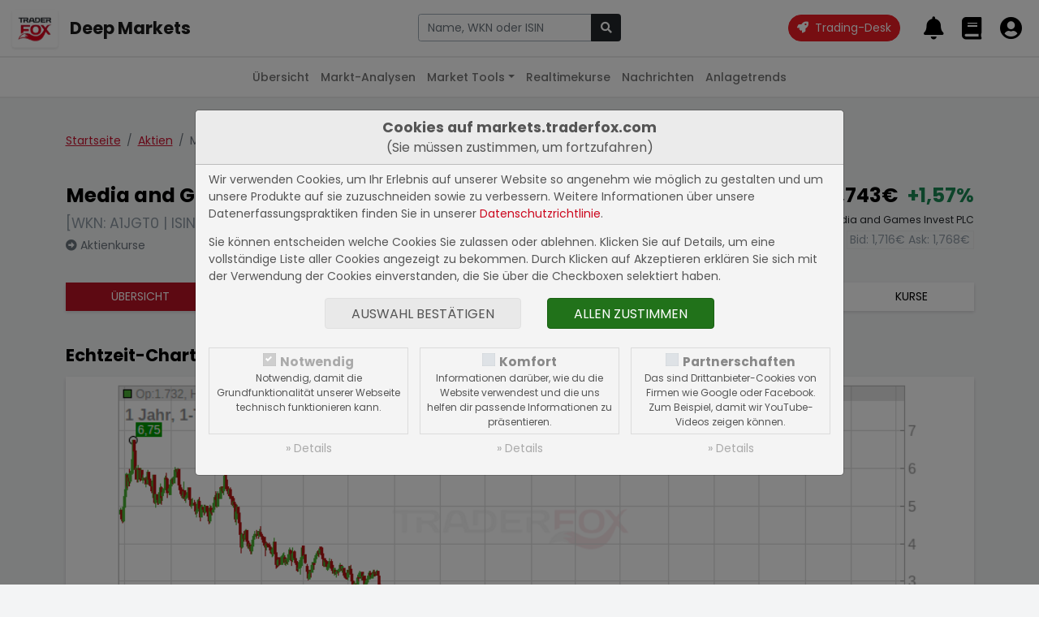

--- FILE ---
content_type: text/html; charset=UTF-8
request_url: https://markets.traderfox.com/aktien/15117781-media-and-games-invest-plc
body_size: 12536
content:
<!DOCTYPE HTML><!DOCTYPE html>
<html>

<head>
<link rel="canonical" href="https://markets.traderfox.comaktien/15117781-media-and-games-invest-plc/" />
<meta name="description" content="Media and Games Invest PLC Aktie - aktueller Kurs, Echtzeit-Charts, Fundamentaldaten, Anlagetrends | MT0000580101 | A1JGT0">
<meta name="keywords" content="Aktien, Aktienkurse, Realtimekurse, Charts, Fundamentaldaten">


	<title> Media and Games Invest PLC Aktie</title>
	<meta charset="utf-8">
	<meta name="viewport" content="width=device-width, initial-scale=1">

	<script src="https://cdn.traderfox.com/code/js/jquery-3.6.0/jquery.min.js"></script>

	<link rel="stylesheet" href="https://cdn.traderfox.com/code/css/bootstrap-5.0.2/bootstrap.min.css">
	<script src="https://cdn.traderfox.com/code/js/bootstrap-5.0.2/bootstrap.bundle.min.js"></script>

	<link rel="stylesheet" type="text/css" href="https://cdn.traderfox.com/code/fonts/fontawesome-5.15.4/css/regular.min.css">
	<link rel="stylesheet" type="text/css" href="https://cdn.traderfox.com/code/fonts/fontawesome-5.15.4/css/light.min.css">
	<link rel="stylesheet" type="text/css" href="https://cdn.traderfox.com/code/fonts/fontawesome-5.15.4/css/solid.min.css">
	<link rel="stylesheet" type="text/css" href="https://cdn.traderfox.com/code/fonts/fontawesome-5.15.4/css/brands.min.css">
	<link rel="stylesheet" type="text/css" href="https://cdn.traderfox.com/code/fonts/fontawesome-5.15.4/css/fontawesome.min.css">

	<link rel="stylesheet" type="text/css" href="https://traderfox.de/css/tfcookie.css">
	<script type="text/javascript" src="https://traderfox.de/lib/tfcookie.js"></script>

	<script type="text/javascript" src="https://cdn.traderfox.com/code/js/autocomplete-10.2.7/autoComplete.js"></script>

	<link rel="preconnect" href="https://fonts.gstatic.com">
	<link href="https://fonts.googleapis.com/css2?family=DM+Sans:ital,wght@0,400;0,500;0,700;1,400&display=swap" rel="stylesheet">
	<link href="https://fonts.googleapis.com/css2?family=Poppins:ital,wght@0,100;0,200;0,300;0,400;0,500;0,600;0,700;0,800;0,900;1,100;1,200;1,300;1,400;1,500;1,600;1,700;1,800;1,900&display=swap" rel="stylesheet">

	<link href="https://cdn.traderfox.com/code/css/traderfox-bs5-theme.css?v=1769467196" type="text/css" rel="stylesheet">
	<link href="/css/main.css?v=1769467196" type="text/css" rel="stylesheet">

	<script src="https://quotes.traderfox.com/socket.io/socket.io.js" type="text/javascript"></script>
	<script type="text/javascript" src="/js/main.js?v=1.0.0.4"></script>
</head>

<body>

	

<!-- header.html -->
<nav class="navbar fixed-top navbar-expand navbar-light bg-default" id="navbar-top">
	<div class="container-fluid px-3">

		<div class="d-flex align-items-center">
			<div class="dropdown">

				<a class="btn" id="dropdownMenuButton" data-bs-toggle="dropdown">
					<img src="https://traderfox.com/images/logo-300x300.png" class="d-inline-block img-fluid" alt="Traderfox Logo">
				</a>
				<ul class="dropdown-menu mt-2 shadow-lg border-0" style="width: max-content;">						<li class="nav-item">
							<a class="nav-link" href="https://traderfox.com"  target="_blank">
								<img src="https://screener.traderfox.com/images/tdf/tools/home-32x32.png" class="me-2" style="width:24px;">
								TraderFox Home							</a>
						</li>						<li class="nav-item">
							<a class="nav-link" href="https://desk.traderfox.com"  target="_blank">
								<img src="https://screener.traderfox.com/images/tdf/tools/tradingdesk2-32x32.png" class="me-2" style="width:24px;">
								Trading-Desk 2.0							</a>
						</li>						<li class="nav-item">
							<a class="nav-link" href="https://live.traderfox.com"  target="_blank">
								<img src="https://screener.traderfox.com/images/tdf/tools/live-32x32.png" class="me-2" style="width:24px;">
								Live-Trading-Sektionen							</a>
						</li>						<li class="nav-item">
							<a class="nav-link" href="https://aktie.traderfox.com"  target="_blank">
								<img src="https://screener.traderfox.com/images/tdf/tools/aktie-32x32.png" class="me-2" style="width:24px;">
								Aktien-Terminal							</a>
						</li>						<li class="nav-item">
							<a class="nav-link" href="https://markets.traderfox.com" >
								<img src="https://screener.traderfox.com/images/tdf/tools/markets-32x32.png" class="me-2" style="width:24px;">
								Deep Markets							</a>
						</li>						<li class="nav-item">
							<a class="nav-link" href="https://screener.traderfox.com"  target="_blank">
								<img src="https://screener.traderfox.com/images/tdf/tools/screener-32x32.png" class="me-2" style="width:24px;">
								Aktien-Screener							</a>
						</li>						<li class="nav-item">
							<a class="nav-link" href="https://charting.traderfox.com"  target="_blank">
								<img src="https://screener.traderfox.com/images/tdf/tools/charting-32x32.png" class="me-2" style="width:24px;">
								Charting							</a>
						</li>						<li class="nav-item">
							<a class="nav-link" href="https://rankings.traderfox.com"  target="_blank">
								<img src="https://screener.traderfox.com/images/tdf/tools/rankings-32x32.png" class="me-2" style="width:24px;">
								aktien RANKINGS							</a>
						</li>						<li class="nav-item">
							<a class="nav-link" href="https://signaltrader.traderfox.com"  target="_blank">
								<img src="https://screener.traderfox.com/images/tdf/tools/signaltrader-32x32.png" class="me-2" style="width:24px;">
								SignalTrader Pro							</a>
						</li>						<li class="nav-item">
							<a class="nav-link" href="https://lists.traderfox.com"  target="_blank">
								<img src="https://screener.traderfox.com/images/tdf/tools/lists-32x32.png" class="me-2" style="width:24px;">
								Listen-Viewer							</a>
						</li>						<li class="nav-item">
							<a class="nav-link" href="https://portfoliobuilder.traderfox.com"  target="_blank">
								<img src="https://screener.traderfox.com/images/tdf/tools/portfoliobuilder-32x32.png" class="me-2" style="width:24px;">
								Portfolio-Builder							</a>
						</li>						<li class="nav-item">
							<a class="nav-link" href="https://portfolio.traderfox.com"  target="_blank">
								<img src="https://screener.traderfox.com/images/tdf/tools/portfolio-32x32.png" class="me-2" style="width:24px;">
								aktien Portfolio							</a>
						</li>						<li class="nav-item">
							<a class="nav-link" href="https://alerts.traderfox.com"  target="_blank">
								<img src="https://screener.traderfox.com/images/tdf/tools/alerts-32x32.png" class="me-2" style="width:24px;">
								Alerts							</a>
						</li>						<li class="nav-item">
							<a class="nav-link" href="https://traderfox.academy/"  target="_blank">
								<img src="https://screener.traderfox.com/images/tdf/tools/academy-32x32.png" class="me-2" style="width:24px;">
								Academy							</a>
						</li>						<li class="nav-item">
							<a class="nav-link" href="https://katapult.traderfox.com"  target="_blank">
								<img src="https://screener.traderfox.com/images/tdf/tools/katapult-32x32.png" class="me-2" style="width:24px;">
								Katapult							</a>
						</li>						<li class="nav-item">
							<a class="nav-link" href="https://systemfolio.traderfox.com"  target="_blank">
								<img src="https://screener.traderfox.com/images/tdf/tools/systemfolio-32x32.png" class="me-2" style="width:24px;">
								SystemFolio							</a>
						</li>						<li class="nav-item">
							<a class="nav-link" href="https://messenger.traderfox.com"  target="_blank">
								<img src="https://screener.traderfox.com/images/tdf/tools/messenger-32x32.png" class="me-2" style="width:24px;">
								Messenger							</a>
						</li>						<li class="nav-item">
							<a class="nav-link" href="https://channels.traderfox.com"  target="_blank">
								<img src="https://screener.traderfox.com/images/tdf/tools/channels-32x32.png" class="me-2" style="width:24px;">
								Channels							</a>
						</li>						<li class="nav-item">
							<a class="nav-link" href="https://paper.traderfox.com"  target="_blank">
								<img src="https://screener.traderfox.com/images/tdf/tools/paper-32x32.png" class="me-2" style="width:24px;">
								Paper							</a>
						</li>						<li class="nav-item">
							<a class="nav-link" href="https://charts.traderfox.com"  target="_blank">
								<img src="https://screener.traderfox.com/images/tdf/tools/charts-32x32.png" class="me-2" style="width:24px;">
								Klassik-CHARTTOOL							</a>
						</li>						<li class="nav-item">
							<a class="nav-link" href="https://viz.traderfox.com"  target="_blank">
								<img src="https://screener.traderfox.com/images/tdf/tools/viz-32x32.png" class="me-2" style="width:24px;">
								Visualizations							</a>
						</li>						<li class="nav-item">
							<a class="nav-link" href="https://seminare.traderfox.com"  target="_blank">
								<img src="https://screener.traderfox.com/images/tdf/tools/seminare-32x32.png" class="me-2" style="width:24px;">
								Seminare							</a>
						</li>						<li class="nav-item">
							<a class="nav-link" href="https://events.traderfox.com"  target="_blank">
								<img src="https://screener.traderfox.com/images/tdf/tools/events-32x32.png" class="me-2" style="width:24px;">
								Events bei TraderFox							</a>
						</li>						<li class="nav-item">
							<a class="nav-link" href="https://gratis.traderfox.com"  target="_blank">
								<img src="https://screener.traderfox.com/images/tdf/tools/gratis-32x32.png" class="me-2" style="width:24px;">
								Gratis Börsendienste							</a>
						</li>						<li class="nav-item">
							<a class="nav-link" href="https://traderfox.de/kontakt.html"  target="_blank">
								<img src="https://screener.traderfox.com/images/tdf/tools/kontakt-32x32.png" class="me-2" style="width:24px;">
								Kontakt							</a>
						</li>						<li class="nav-item">
							<a class="nav-link" href="https://traderfox.com/barrierefreiheit/"  target="_blank">
								<img src="https://screener.traderfox.com/images/tdf/tools/accessibility-32x32.png" class="me-2" style="width:24px;">
								Barrierefreiheit							</a>
						</li>						<li class="nav-item">
							<a class="nav-link" href="https://traderfox.com/barrierefreiheit/traderfox-cloud/"  target="_blank">
								<img src="https://screener.traderfox.com/images/tdf/tools/accessibility-32x32.png" class="me-2" style="width:24px;">
								Barrierefreiheit (Tools)							</a>
						</li>				</ul>
			</div>
		</div>

		<a class="navbar-brand fs-4 fw-bold d-none d-sm-inline-block" href="/">Deep Markets</a>

		<div class="d-none d-xl-block py-4 py-xl-0 flex-grow-0" id="nav-1">
				<!-- nav-1.html -->
		</div>

		<!-- // Search form  -->
		<div class="flex-fill ps-2 pe-4 text-center" id="navbar-top-search">
				<div class="d-none d-md-block">
						<div class="input-group">
								<input type="text" id="navbar-top-search-input" name="term" class="form-control" placeholder="Aktie, Kürzel, Symbol">
								<button id="navbar-top-search-submit" class="btn btn-dark" type="button" name="submit_stock">
										<i class="fa fa-search"></i>
								</button>
						</div>
						<div class="position-relative">
								<div class="position-absolute search-results text-start"><div id="navbar-top-search-results"></div></div>
						</div>
				</div>
		</div>
		<!-- // Search form  -->


		<ul class="nav ms-auto nav-flex-icons" id="navbar-top-user-nav">

			<li class="nav-item align-self-center">
				<a id="trading-desk" href="https://desk.traderfox.com/" class="btn btn-primary rounded-pill" target="_blank">
					<i class="fas fa-rocket"></i>
					<span class="ms-1">Trading-Desk</span>
				</a>
			</li>

			<li class="nav-item d-md-none">
				<a class="nav-link p-0 m-0" role="button" data-bs-toggle="offcanvas" href="#offcanvasSearch">
					<i class="fas fa-2x fa-search"></i>
				</a>
			</li>

							<li class="nav-item p-0">
					<a class="nav-link p-0 m-0" href="/login/">
						<i class="fas fa-2x fa-bell"></i>
						<div class="d-none d-xxl-inline-block align-middle">
							<div class="small">Meine Alarme</div>
							<div class="fw-medium">Alarme</div>
						</div>
					</a>
				</li>
				<li class="nav-item p-0">
					<a class="nav-link p-0 m-0" href="/login/">
						<i class="fas fa-2x fa-book"></i>
						<div class="d-none d-xxl-inline-block align-middle">
							<div class="small">Portfolios &</div>
							<div class="fw-medium">Kurslisten</div>
						</div>
					</a>
				</li>
				<li class="nav-item p-0">
					<a class="nav-link p-0 m-0" href="/login/">
						<i class="fas fa-2x fa-user-circle"></i>
						<div class="d-none d-xxl-inline-block align-middle">
							<div class="small">Login</div>
							<div class="fw-medium text-success">Registrieren</div>
						</div>
					</a>
				</li>
			
		</ul>
	</div>
</nav>




<div class="offcanvas offcanvas-end" tabindex="-1" id="offcanvasSearch">
		<div class="offcanvas-header">
				<div class="flex-fill pe-2"><div class="input-group">
						<input type="text" name="term" id="offcanvasSearchInput" class="form-control" placeholder="Aktie, Kürzel, Symbol">
						<button id="offcanvasSearchSubmit" class="btn btn-dark" type="button" name="submit_stock">
								<i class="fa fa-search"></i>
						</button>
				</div></div>
			<button type="button" class="btn btn-dark" data-bs-dismiss="offcanvas" aria-label="Close"><i class="fas fa-times"></i></button>
		</div>
		<div class="offcanvas-body search-results text-start">
				<div id="offcanvasSearchResults"></div>
		</div>
</div>

<script type="text/javascript">
var socket;
const SearchUtils = {
	searchEngine : function(query, record){
		return record; // stops filtering server results
	},
	resultsListElement : function(list, data) {
		if (!data.results.length) {
			// Create "No Results" message list element
			const message = document.createElement("div");
			message.setAttribute("class", "list-group-item list-group-item-action text-danprimaryger text-center");
			// Add message text content
			message.innerHTML = '<span class="fw-light">Leider konnten keine Ergebnisse für <strong>"'+data.query+'"</strong> gefunden werden.</span>';
			// Add message list element to the list
			list.appendChild(message);
		}
	},
	resultItemElement : function(item, data) {
		if( data.value.hasOwnProperty('classes') ){
			item.className = item.className + ' ' + data.value.classes;
		}
	},
	dataSrc : async term => {

		let stocks = await new Promise( function(resolve) {

			var xhr = new XMLHttpRequest();
			xhr.open('get', '/ajax/searchStocks.php?term='+term, true);
			xhr.send();
			xhr.onreadystatechange = function(){
if (xhr.readyState === 4){
				if (xhr.status === 200){
					let stocks = [];
					var data = JSON.parse(xhr.responseText);
					if( data && data.length ){
						for( var i = 0; i < data.length; i++ ){
							let identifiers = '';
							if( data[i].hasOwnProperty('isin') && data[i].isin ){
								identifiers = '<span class="identifier-item">ISIN: '+data[i].isin+'</span>';
							}
							if( data[i].hasOwnProperty('wkn') && data[i].wkn ){
								identifiers += '<span class="identifier-item">WKN: '+data[i].wkn+'</span>';
							}
							if( identifiers ){
								identifiers = '<div class="identifier muted">'+identifiers+'</div>';
							}
							let source = data[i].source;
							if( data[i].hasOwnProperty('source_name') && data[i].source_name ){
								source = data[i].source_name;
							}
							let display =
											'<div class="row align-items-center">'+
												'<div class="col">'+
													'<div class="lgh name">'+data[i].name+' <span class="source fw-normal text-primary">['+source+']</span></div>'+
													identifiers+
												'</div>'+
												'<div class="col-auto action btn-link">'+
													'<i class="fas fa-arrow-alt-right fs-5"></i>'+
												'</div>'+
											'</div>';
							stocks.push({
								display: display,
								stock_id: data[i].id,
								name: data[i].name,
								isin: data[i].isin,
								wkn: data[i].wkn,
								link: '/'+data[i].equity_link+'/'+data[i].id+'-'+data[i].slug
							});
						}
					}
					resolve(stocks);
				} else {
					resolve([]);
				}
			}
			}
		});

		return stocks
	},
	dataFilter : function(list){
		// stops filtering of the list
		return list;
	},
	redirectToStock : function( selection ){
		window.location.href = selection.link;
	},
		onBlur : function( event ){
				console.log(event);
		},
	initStockSearch : function( options ){

		if(
			!options.hasOwnProperty('selector') || typeof options.selector != 'string' ||
			!options.hasOwnProperty('destination') || typeof options.destination != 'string' ||
			!options.hasOwnProperty('callback') || typeof options.callback != 'function'
		){
			return null;
		}

				var settings = {
			selector: options.selector,
			wrapper: false,
			threshold: 1,
			debounce: 300,
			placeHolder: 'Name, WKN oder ISIN',
			searchEngine : SearchUtils.searchEngine,
			resultsList : {
				maxResults: 63,
				closeOnSelect: false,
				destination: options.destination,
				'class': 'list-group list-group-flush',
				element: SearchUtils.resultsListElement,
				noResults: true,
			},
			resultItem: {
				'class': 'list-group-item list-group-item-action clickable', // clickable is needed so that the select event is triggered on the right element
				highlight: false,
				element: SearchUtils.resultItemElement,
			},
			data: {
				src: SearchUtils.dataSrc,
				filter: SearchUtils.dataFilter,
				keys: ["display"],
				cache: false
			},
			events: {
				input: {
					selection: function(event){
						if(
							!event.detail ||
							!event.detail.hasOwnProperty('selection') ||
							!event.detail.selection.hasOwnProperty('value') ||
							!event.detail.selection.value.isin
						){
							event.preventDefault();
							return;
						}
						const selection = event.detail.selection.value;
						if( event.target.tagName === 'INPUT' ){
							event.target.tagName.value = selection.name;
						}

						if( this.callback ){
							this.callback(selection);
						}else{
						}

					}.bind( { callback : options.callback } ),

				}
			}
		}

				if( options.hasOwnProperty('onBlur') && typeof options.onBlur == 'function' ){
						settings.events.input.blur = options.onBlur;
				}

		let autoCompleteJs = new autoComplete(settings);

		return autoCompleteJs;
	},
		onSubmit : function(event){
				term = $(event.currentTarget).parent().find('input[name="term"]').val();
				if (term.length < 3) {
						return;
				}
				if (typeof socket == 'undefined' || !socket.hasOwnProperty('connected')) {
						socket = io.connect('');
				}
				socket.emit('Stocks.searchStocks', {term: term}, function (data) {
						if (data.hasOwnProperty('data') && data.data.length > 0) {
								window.location.href = data.data[0].link;
						}
				});
		}
}

		offcanvas_search = SearchUtils.initStockSearch({
		selector : '#offcanvasSearchInput',
		destination : '#offcanvasSearchResults',
		callback : SearchUtils.redirectToStock,
				onBlur: function(event){} // stop closing search results on blur
	});

		navbar_search = SearchUtils.initStockSearch({
				selector : '#navbar-top-search-input',
				destination : '#navbar-top-search-results',
				callback : SearchUtils.redirectToStock
		});

		$('#navbar-top-search-submit').on('click',SearchUtils.onSubmit);
		$('#offcanvasSearchSubmit').on('click',SearchUtils.onSubmit);

</script>
<!-- header.html -->


	

<!-- nav-2.html -->

	<nav class="navbar fixed-top navbar-expand-md navbar-light" id="nav-2">
		<div class="container-fluid px-3">
			<button class="navbar-toggler" type="button" data-bs-toggle="collapse" data-bs-target="#nav-2-content"><span class="align-middle">Aktien</span><i class="fas fa-angle-down align-middle ms-2"></i>
			</button>
			<div class="collapse navbar-collapse" id="nav-2-content">
				<ul class="navbar-nav mx-md-auto mb-2 mb-md-0">
					<li class="nav-item">
						<a class="nav-link" href="/">Übersicht</a>
					</li>
					<li class="nav-item">
						<a class="nav-link" href="/marktanalysen/">Markt-Analysen</a>
					</li>
					<li class="nav-item dropdown">
						<a class="nav-link dropdown-toggle" href="#" id="navbar-market-tools" data-bs-toggle="dropdown">Market Tools</a>
						<ul class="dropdown-menu">
							<li><a class="dropdown-item" href="/market-tools/leveraged-etf/">Leverage ETFs</a></li>
							<li><a class="dropdown-item" href="/market-tools/agiles-risiko-management/">Agiles Risiko-Management</a></li>
							<li><a class="dropdown-item" href="/market-tools/">Weitere Anwendungen</a></li>
						</ul>
					</li>
					<li class="nav-item">
						<a class="nav-link" href="/realtimekurse/6549-dax/">Realtimekurse</a>
					</li>
					<!--<li class="nav-item">
						<a class="nav-link active" href="/aktien/">Aktien</a>
					</li>-->
					<li class="nav-item dropdown">
						<a class="nav-link" href="/nachrichten/">Nachrichten</a>
					</li>
					<li class="nav-item">
						<a class="nav-link" href="/anlagetrends/">Anlagetrends</a>
					</li>
				</ul>
			</div>
		</div>
	</nav>
<!-- nav-2.html -->



	<div id="main" class="wrapper">


		
		
<!-- /html/aktien/aktie.html -->
<div class="container py-5">

	<div class="row justify-content-between align-items-baseline">
		<div class="col-auto">
			<nav aria-label="breadcrumb">
				<ol class="breadcrumb mb-5">
					<li class="breadcrumb-item"><a href="/">Startseite</a></li>
					<li class="breadcrumb-item"><a href="/aktien/">Aktien</a></li>					<li class="breadcrumb-item active" aria-current="page">Media and Games Invest PLC</li>
				</ol>
			</nav>
		</div>
		<div class="col-auto mb-5">

<!-- aktien/source.html -->
	
<!-- aktien/source.html -->

</div>
	</div>



	

<!-- aktien/header.html -->
<header class="row" id="stock-header">
		<div class="col mb-4">
			<div class="h3">Media and Games Invest PLC</div> <div class="text-muted mb-1 fs-5">[WKN: A1JGT0 | ISIN: MT0000580101]</div>			<a class="text-reset text-secondary" href="/aktienkurse/15117781-media-and-games-invest-plc/"><i class="fas fa-arrow-alt-circle-right"></i> Aktienkurse</a>
		</div>
		<div class="col-auto mb-4 text-end">
			<div class="h3">
				<span class="stock-update-elem value me-2" data-id="15117781-v" data-type="v" data-stock="15117781">
					1,743&euro;				</span>
				<span class="stock-update-elem perf" data-id="15117781-p" data-type="p" data-stock="15117781">
					1,57%				</span>
			</div>
			<div class="small mb-1">Echtzeit-Aktienkurs Media and Games Invest PLC</div>
			<div class="border px-1 d-inline-block text-muted">
				Bid: <span style="color: inherit;" class="stock-update-elem" data-id="15117781-b" data-type="b" data-stock="15117781">
									</span>
				Ask: <span style="color: inherit;" class="stock-update-elem" data-id="15117781-a" data-type="a" data-stock="15117781">
									</span>
			</div>
		</div>
</header>

	<nav class="mb-5 mt-3 shadow">
		<ul class="nav text-center text-uppercase nav-primary">
			<li class="nav-item flex-fill">
				<a class="nav-link active" href="/aktien/15117781-media-and-games-invest-plc" title="Übersicht Media and Games Invest PLC">Übersicht</a>
			</li>

						<li class="nav-item flex-fill">
				<a class="nav-link " href="/aktien/15117781-media-and-games-invest-plc/fundamental" title="Fundamentaldaten Media and Games Invest PLC">Fundamental</a>
			</li>
			
			<li class="nav-item flex-fill">
				<a class="nav-link " href="/nachrichten/15117781-media-and-games-invest-plc" title="Nachrichten Media and Games Invest PLC">Nachrichten</a>
			</li>
			<li class="nav-item flex-fill">
				<a class="nav-link" target="_blank" href="https://charts.traderfox.com/15117781" title="Charttool Media and Games Invest PLC">Charttool</a>
			</li>
			<!--<li class="nav-item flex-fill">
				<a class="nav-link " href="/chartanalysen/15117781-media-and-games-invest-plc/" title="Chartanalysen Media and Games Invest PLC">Chartanalyse</a>
			</li>-->
									<li class="nav-item flex-fill">
				<a class="nav-link " href="/anlagetrends/15117781-media-and-games-invest-plc" title="Anlagetrends Media and Games Invest PLC">Trends</a>
			</li>
			<li class="nav-item flex-fill">
				<a class="nav-link " href="/aktienkurse/15117781-media-and-games-invest-plc" title="Aktienkurse Media and Games Invest PLC">Kurse</a>
			</li>
					</ul>
	</nav>	<script type="text/javascript">
		var stock_update_elements = {"15117781":{"id":"15117781","wkn":"A1JGT0","isin":"MT0000580101","symbol":"M8G","name":"Media and Games Invest PLC","source":"XMUN","type":"Aktie","fn_type":null,"digits":"3","prefix":"","postfix":"&euro;","home":"MT","currency":"EUR","factset_country":null,"open_time":"07:00","close_time":"23:00","active":"Y","slug":"media-and-games-invest-plc","equity_link":"aktien","equity_type":"Aktien","v":1.743,"p":1.57,"t":1672405191,"perf_class":"pos","name_content":"<a class=\"text-reset\" href=\"\/aktien\/15117781-media-and-games-invest-plc\" title=\"gettex: Media and Games Invest PLC\">gettex<\/a>","financials_currency":"EUR","financials_zeroes":6,"website":"https:\/\/mgi-se.com","profile":"Media and Games Invest SE ist eine Werbesoftware Plattform, welche \u00fcber First-Party-Spieleinhalte verf\u00fcgt. MGI ist haupts\u00e4chlich in Europa und Nordamerika t\u00e4tig und kombiniert organisches Wachstum mit wertsteigernden, synergetischen Akquisitionen, was zu einem kontinuierlichen, starken und profitablen Wachstum in den letzten Jahren gef\u00fchrt hat. Neben dem starken organischen Wachstum hat die MGI-Gruppe in den letzten sechs Jahren mehr als 35 Unternehmen und Verm\u00f6genswerte erfolgreich erworben. Die erworbenen Verm\u00f6genswerte und Unternehmen wurden integriert und unter anderem wird die Cloud-Technologie aktiv genutzt, um Effizienzgewinne und Wettbewerbsvorteile zu erzielen. MGI ist als Societas Europaea eingetragen (Registernummer SE 15) und ihre Aktien sind am Nasdaq First North Premier Growth Market in Stockholm und im Scale-Segment der Frankfurter B\u00f6rse notiert. Das Unternehmen verf\u00fcgt \u00fcber eine besicherte Anleihe, die an der Nasdaq Stockholm und im Open Market der Frankfurter Wertpapierb\u00f6rse notiert ist.","news_count":{"dpa-compact":0,"dpa-pro":0,"newsbot":0},"freefloat":"53.900","financials_note":"Angaben in Mio. EUR","shares":"159,25 Mio.","market_value":"277,57 Mio."}};

		$(document).ready( function(){
			// Stock Elements
			$('#stock-header span.stock-update-elem').each(function(){

				var id = this.getAttribute('data-id');
				var stock_id = this.getAttribute('data-stock');
				if( !stock_update_elements.hasOwnProperty(stock_id) ){
					return;
				}
				var stock = stock_update_elements[stock_id];
				var type = this.getAttribute('data-type');

				registerStockUpdateElement(id, stock, type, this);

			});
			tdfUM.startStockUpdates();
		} );
	</script>
<!-- aktien/header.html -->



	<section id="stock-chart">
		<h2 class="h4 mb-3">Echtzeit-Chart der Media and Games Invest PLC Aktie</h2>
		<figure id="chart-element-container" class="card shadow">
			<img class="img-fluid" src="/charts/finance-chart.php?width=935&amp;height=328&amp;stock_id=15117781&amp;time_range=360&amp;time_unit=d&amp;chart_type=CandleStick&amp;volume=1&amp;show_extremes=1&amp;class=stock" alt="Media and Games Invest PLC Chart" title="Media and Games Invest PLC Chart" id="chart-element" data-id="chart-element">
		</figure>
		<div class="chart-element-menu short-menu"><ul class="nav justify-content-center">
			<li class="nav-item"><button data-value="1" class="btn nav-link chart-control">Intraday</button></li>
			<li class="nav-item"><button data-value="91" class="btn nav-link chart-control">3 Monate</button></li>
			<li class="nav-item"><button data-value="183" class="btn nav-link chart-control">6 Monate</button></li>
			<li class="nav-item"><button data-value="365" class="btn nav-link chart-control active">12 Monate</button></li>
			<li class="nav-item"><button data-value="1095" class="btn nav-link chart-control">3 Jahre</button></li>
		</ul></div>
		<p class="further-info"><a target="_blank" href="https://charts.traderfox.com/15117781" title="Media and Games Invest PLC im Charttool öffnen"><i class="fas fa-arrow-alt-right"></i> Charttool öffnen</a></p>
	</section>

	
		<section id="fundamental" class="my-5">
		<h2 class="h4">Fundamentaldaten der Media and Games Invest PLC Aktie</h2>
						<section class="mb-5">
			<h3 class="h5 mb-3">Income Statement: 10-Year-Summary</h3>
			<div class="card shadow table-responsive">
				<table class="table m-0" id="table-pd">
					<thead>
						<tr>
							<th>Datum</th>
							<th>Umsatz</th>
							<th>EBIT</th>
							<th>Gewinn</th>
							<th>EPS</th>
							<th>Dividende</th>
							<th>KGV</th>
							<th>KUV</th>
						</tr>
					</thead>
					<tbody class="text-nowrap">
												<tr>
							<td>2021 <small style="opacity:0.75">[EUR]</small></td>
							<td>252,17 Mio.</td>
							<td>14,89 Mio.</td>
							<td>16,06 Mio.</td>
							<td>0,11</td>
							<td>-</td>
							<td>15,42</td>
							<td>1,03</td>
						</tr>
												<tr>
							<td>2020 <small style="opacity:0.75">[EUR]</small></td>
							<td>140,22 Mio.</td>
							<td>3,90 Mio.</td>
							<td>3,06 Mio.</td>
							<td>0,04</td>
							<td>-</td>
							<td>48,42</td>
							<td>1,46</td>
						</tr>
												<tr>
							<td>2019 <small style="opacity:0.75">[EUR]</small></td>
							<td>83,89 Mio.</td>
							<td>-0,76 Mio.</td>
							<td>-0,32 Mio.</td>
							<td>-0,01</td>
							<td>-</td>
							<td>-</td>
							<td>1,45</td>
						</tr>
												<tr>
							<td>2018 <small style="opacity:0.75">[EUR]</small></td>
							<td>32,62 Mio.</td>
							<td>0,69 Mio.</td>
							<td>-1,32 Mio.</td>
							<td>-0,03</td>
							<td>-</td>
							<td>-</td>
							<td>3,20</td>
						</tr>
												<tr>
							<td>2017 <small style="opacity:0.75">[EUR]</small></td>
							<td>2,35 Mio.</td>
							<td>-6,59 Mio.</td>
							<td>-5,74 Mio.</td>
							<td>-0,14</td>
							<td>-</td>
							<td>-</td>
							<td>30,29</td>
						</tr>
												<tr>
							<td>2016 <small style="opacity:0.75">[EUR]</small></td>
							<td>1,09 Mio.</td>
							<td>1,21 Mio.</td>
							<td>2,37 Mio.</td>
							<td>0,09</td>
							<td>-</td>
							<td>18,95</td>
							<td>65,12</td>
						</tr>
											</tbody>
					<tfoot>
						<tr>
							<td class="text-muted" colspan="1">
								<strong class="d-block">Die Multiples wie die KGVs werden mit der Bilanzwährung und dem Kurs des ausgewählten Börsenplatzes berechnet. Wählen Sie den Börsenplatz mit der Bilanzwährung aus, damit die Multiples korrekt sind. </strong>
								<small><strong>Die fundamentalen Daten werden von Facunda geliefert</strong>; Multiples werden mit dem aktuellen Kurs berechnet.</small>
							</td>
						</tr>
					</tfoot>
				</table>
			</div>
		</section>
				<p><a href="/aktien/15117781-media-and-games-invest-plc/fundamental" title="Mehr zu Fundamentaldaten der Media and Games Invest PLC Aktie"><i class="fas fa-arrow-alt-right"></i> Weitere Informationen</a></p>
	</section>

	
		<section id="profile" class="my-5">
		<h2 class="h4 mb-3">Profil der Media and Games Invest PLC Aktie</h2>
		<div class="card shadow card-body">Media and Games Invest SE ist eine Werbesoftware Plattform, welche über First-Party-Spieleinhalte verfügt. MGI ist hauptsächlich in Europa und Nordamerika tätig und kombiniert organisches Wachstum mit wertsteigernden, synergetischen Akquisitionen, was zu einem kontinuierlichen, starken und profitablen Wachstum in den letzten Jahren geführt hat. Neben dem starken organischen Wachstum hat die MGI-Gruppe in den letzten sechs Jahren mehr als 35 Unternehmen und Vermögenswerte erfolgreich erworben. Die erworbenen Vermögenswerte und Unternehmen wurden integriert und unter anderem wird die Cloud-Technologie aktiv genutzt, um Effizienzgewinne und Wettbewerbsvorteile zu erzielen. MGI ist als Societas Europaea eingetragen (Registernummer SE 15) und ihre Aktien sind am Nasdaq First North Premier Growth Market in Stockholm und im Scale-Segment der Frankfurter Börse notiert. Das Unternehmen verfügt über eine besicherte Anleihe, die an der Nasdaq Stockholm und im Open Market der Frankfurter Wertpapierbörse notiert ist.</div>
	</section>
	
		<section id="trends">
		<h2 class="h4 mb-4 text-primary">Anlagetrends zur Media and Games Invest PLC Aktie</h2>
		<div class="row">
			<div class="col-12 col-xl-2 d-flex mb-4"><div class="card card-body flex-fill">
				<h3 class="h5">Trends</h3>
				<ul class="fa-ul">
										<li class="my-1">
						<a class="text-reset" href="/anlagetrends/490-trend-gaming" title="&bdquo;Gaming&ldquo; Anlagetrend-Übersicht öffnen"><i class="fas fa-li fa-arrow-alt-circle-right text-primary"></i> Gaming</a>
					</li>
									</ul>
			</div></div>
						<div class="col-12 col-sm-6 col-xl-5 d-flex mb-4"><div class="card card-body flex-fill">
				<h3 class="h5 mb-3">Top-Stories</h3>
								<article class="mb-3 border-bottom pb-3">
					<footer class="fw-bold text-secondary small">21.01.2022 um 17:07 Uhr</footer>
					<h4 class="h6 m-0"><a class="text-reset" href="/anlagetrends/top-stories/156-anlagetrend-gaming-warum-die-zynga-uebernahme-take-two-interactive-sowohl-retten-als-auch-zerstoeren" title="Top Story &bdquo;Anlagetrend Gaming: warum die Zynga-Übernahme Take-Two Interactive sowohl retten als auch zerstören könnte!&ldquo; öffnen">Anlagetrend Gaming: warum die Zynga-Übernahme Take-Two Interactive sowohl retten als auch zerstören könnte!</a></h4>
				</article>
								<article class="mb-3 border-bottom pb-3">
					<footer class="fw-bold text-secondary small">02.12.2021 um 19:42 Uhr</footer>
					<h4 class="h6 m-0"><a class="text-reset" href="/anlagetrends/top-stories/152-anlagetrend-corona-die-neue-virus-mutation-verunsichert-die-maerkte-watchlist-geschaeftsmodelle-die-" title="Top Story &bdquo;Anlagetrend Corona: die neue Virus-Mutation verunsichert die Märkte. Watchlist: Geschäftsmodelle, die während Lockdowns gut funktionieren!&ldquo; öffnen">Anlagetrend Corona: die neue Virus-Mutation verunsichert die Märkte. Watchlist: Geschäftsmodelle, die während Lockdowns gut funktionieren!</a></h4>
				</article>
								<article class="mb-3 border-bottom pb-3">
					<footer class="fw-bold text-secondary small">14.05.2021 um 16:21 Uhr</footer>
					<h4 class="h6 m-0"><a class="text-reset" href="/anlagetrends/top-stories/125-gaming-trend-warum-man-activision-blizzard-atvi-2021-und-darueber-hinaus-im-blick-haben-sollte" title="Top Story &bdquo;Gaming-Trend: warum man Activision Blizzard (ATVI) 2021 und darüber hinaus im Blick haben sollte!&ldquo; öffnen">Gaming-Trend: warum man Activision Blizzard (ATVI) 2021 und darüber hinaus im Blick haben sollte!</a></h4>
				</article>
								<article class="mb-3 border-bottom pb-3">
					<footer class="fw-bold text-secondary small">11.12.2020 um 17:19 Uhr</footer>
					<h4 class="h6 m-0"><a class="text-reset" href="/anlagetrends/top-stories/109-anlagetrend-gaming-cyberpunk-2077-existiert-tatsaechlich-und-hat-sich-schon-8-millionen-mal-verkauft" title="Top Story &bdquo;Anlagetrend Gaming: Cyberpunk 2077 existiert tatsächlich und hat sich schon 8 Millionen Mal verkauft!&ldquo; öffnen">Anlagetrend Gaming: Cyberpunk 2077 existiert tatsächlich und hat sich schon 8 Millionen Mal verkauft!</a></h4>
				</article>
								<article class="mb-3 border-bottom pb-3">
					<footer class="fw-bold text-secondary small">19.11.2020 um 10:41 Uhr</footer>
					<h4 class="h6 m-0"><a class="text-reset" href="/anlagetrends/top-stories/108-anlagetrend-gaming-warum-man-die-aktien-von-embracer-und-unity-software-u-im-blick-haben-sollte" title="Top Story &bdquo;Anlagetrend Gaming: warum man die Aktien von Embracer und Unity Software (U) im Blick haben sollte!&ldquo; öffnen">Anlagetrend Gaming: warum man die Aktien von Embracer und Unity Software (U) im Blick haben sollte!</a></h4>
				</article>
								<article class="mb-3 border-bottom pb-3">
					<footer class="fw-bold text-secondary small">24.04.2020 um 17:28 Uhr</footer>
					<h4 class="h6 m-0"><a class="text-reset" href="/anlagetrends/top-stories/98-gaming-sektor-profitiert-von-stay-at-home-trend-electronic-arts-sollte-man-fuer-einen-long-einstieg-" title="Top Story &bdquo;Gaming-Sektor profitiert von Stay-at-Home-Trend - Electronic Arts sollte man für einen Long-Einstieg auf der Watchlist haben!&ldquo; öffnen">Gaming-Sektor profitiert von Stay-at-Home-Trend - Electronic Arts sollte man für einen Long-Einstieg auf der Watchlist haben!</a></h4>
				</article>
								<article class="mb-3 border-bottom pb-3">
					<footer class="fw-bold text-secondary small">19.09.2019 um 08:51 Uhr</footer>
					<h4 class="h6 m-0"><a class="text-reset" href="/anlagetrends/top-stories/91-handelskriege-politische-spiele-und-die-daraus-resultierenden-spannungen-dominieren-weiterhin-die-gl" title="Top Story &bdquo;Handelskriege, politische Spiele und die daraus resultierenden Spannungen dominieren weiterhin die globale Nachrichtenlage und schlagen sich aktuell in einer erhöhten Sensibilität der Marktteilnehmer nieder. Ungeachtet der Tatsache, dass Unternehmen verme&ldquo; öffnen">Handelskriege, politische Spiele und die daraus resultierenden Spannungen dominieren weiterhin die globale Nachrichtenlage und schlagen sich aktuell in einer erhöhten Sensibilität der Marktteilnehmer nieder. Ungeachtet der Tatsache, dass Unternehmen verme</a></h4>
				</article>
								<article class="mb-3 border-bottom pb-3">
					<footer class="fw-bold text-secondary small">19.06.2019 um 14:57 Uhr</footer>
					<h4 class="h6 m-0"><a class="text-reset" href="/anlagetrends/top-stories/88-reich-der-mitte-auf-dem-vormarsch" title="Top Story &bdquo;Reich der Mitte auf dem Vormarsch&ldquo; öffnen">Reich der Mitte auf dem Vormarsch</a></h4>
				</article>
								<article class="mb-3 border-bottom pb-3">
					<footer class="fw-bold text-secondary small">30.11.2018 um 12:40 Uhr</footer>
					<h4 class="h6 m-0"><a class="text-reset" href="/anlagetrends/top-stories/80-der-pre-release-hype-ist-vorbei-was-nun" title="Top Story &bdquo;Der Pre-Release-Hype ist vorbei. Was nun?&ldquo; öffnen">Der Pre-Release-Hype ist vorbei. Was nun?</a></h4>
				</article>
								<article class="mb-3 border-bottom pb-3">
					<footer class="fw-bold text-secondary small">10.07.2018 um 15:34 Uhr</footer>
					<h4 class="h6 m-0"><a class="text-reset" href="/anlagetrends/top-stories/74-vive-la-france-das-sind-die-top-5-der-trendstabilsten-aktien-der-franzoesischen-republik" title="Top Story &bdquo;Vive la France! Das sind die Top 5 der trendstabilsten Aktien der Französischen Republik&ldquo; öffnen">Vive la France! Das sind die Top 5 der trendstabilsten Aktien der Französischen Republik</a></h4>
				</article>
								<article class="mb-3 border-bottom pb-3">
					<footer class="fw-bold text-secondary small">28.03.2018 um 15:19 Uhr</footer>
					<h4 class="h6 m-0"><a class="text-reset" href="/anlagetrends/top-stories/68-die-gewinnbringende-veraenderung-der-gaming-industrie-mit-diesen-aktien-werden-sie-profitieren" title="Top Story &bdquo;Die gewinnbringende Veränderung der Gaming-Industrie: Mit diesen Aktien werden Sie profitieren!&ldquo; öffnen">Die gewinnbringende Veränderung der Gaming-Industrie: Mit diesen Aktien werden Sie profitieren!</a></h4>
				</article>
								<article class="mb-3 border-bottom pb-3">
					<footer class="fw-bold text-secondary small">21.02.2018 um 17:29 Uhr</footer>
					<h4 class="h6 m-0"><a class="text-reset" href="/anlagetrends/top-stories/67-die-verunsicherung-ist-da" title="Top Story &bdquo;Die Verunsicherung ist da.&ldquo; öffnen">Die Verunsicherung ist da.</a></h4>
				</article>
								<article class="mb-3 border-bottom pb-3">
					<footer class="fw-bold text-secondary small">13.09.2017 um 16:15 Uhr</footer>
					<h4 class="h6 m-0"><a class="text-reset" href="/anlagetrends/top-stories/60-gamescom-check-produktreview" title="Top Story &bdquo;Gamescom-Check: Produktreview&ldquo; öffnen">Gamescom-Check: Produktreview</a></h4>
				</article>
								<article class="mb-3 border-bottom pb-3">
					<footer class="fw-bold text-secondary small">24.03.2017 um 17:25 Uhr</footer>
					<h4 class="h6 m-0"><a class="text-reset" href="/anlagetrends/top-stories/53-neues-aus-der-technologiebranche" title="Top Story &bdquo;Neues aus der Technologiebranche&ldquo; öffnen">Neues aus der Technologiebranche</a></h4>
				</article>
								<article class="mb-3 border-bottom pb-3">
					<footer class="fw-bold text-secondary small">23.02.2017 um 17:00 Uhr</footer>
					<h4 class="h6 m-0"><a class="text-reset" href="/anlagetrends/top-stories/52-die-stars-der-aktuellen-berichtssaison" title="Top Story &bdquo;Die Stars der aktuellen Berichtssaison!&ldquo; öffnen">Die Stars der aktuellen Berichtssaison!</a></h4>
				</article>
								<article class="mb-3 border-bottom pb-3">
					<footer class="fw-bold text-secondary small">02.09.2016 um 09:57 Uhr</footer>
					<h4 class="h6 m-0"><a class="text-reset" href="/anlagetrends/top-stories/40-ob-vr-oder-gaming-der-trendscout-bleibt-weiterhin-in-spiellaune" title="Top Story &bdquo;Ob VR oder Gaming, der Trendscout bleibt weiterhin in Spiellaune.&ldquo; öffnen">Ob VR oder Gaming, der Trendscout bleibt weiterhin in Spiellaune.</a></h4>
				</article>
								<article class="mb-3 border-bottom pb-3">
					<footer class="fw-bold text-secondary small">26.07.2016 um 16:08 Uhr</footer>
					<h4 class="h6 m-0"><a class="text-reset" href="/anlagetrends/top-stories/37-e-commerce-service-software-oder-gaming" title="Top Story &bdquo;E-Commerce, Service-Software oder Gaming.&ldquo; öffnen">E-Commerce, Service-Software oder Gaming.</a></h4>
				</article>
								<article class="mb-3 border-bottom pb-3">
					<footer class="fw-bold text-secondary small">25.04.2016 um 18:53 Uhr</footer>
					<h4 class="h6 m-0"><a class="text-reset" href="/anlagetrends/top-stories/30-gaming-ist-schon-lange-kein-spiel-mehr" title="Top Story &bdquo;Gaming ist schon lange kein Spiel mehr!&ldquo; öffnen">Gaming ist schon lange kein Spiel mehr!</a></h4>
				</article>
								<article class="mb-3 border-bottom pb-3">
					<footer class="fw-bold text-secondary small">12.01.2016 um 16:26 Uhr</footer>
					<h4 class="h6 m-0"><a class="text-reset" href="/anlagetrends/top-stories/25-2-anlagetrends-mit-wachstumspotential-in-2016" title="Top Story &bdquo;2 Anlagetrends mit Wachstumspotential in 2016 &ldquo; öffnen">2 Anlagetrends mit Wachstumspotential in 2016 </a></h4>
				</article>
								<article class="mb-3 border-bottom pb-3">
					<footer class="fw-bold text-secondary small">08.12.2015 um 16:28 Uhr</footer>
					<h4 class="h6 m-0"><a class="text-reset" href="/anlagetrends/top-stories/24-gaming-branchenueberblick" title="Top Story &bdquo;Gaming - Branchenüberblick&ldquo; öffnen">Gaming - Branchenüberblick</a></h4>
				</article>
							</div></div>
									<div class="col-12 col-sm-6 col-xl-5 d-flex mb-4"><div class="card card-body flex-fill">
				<h3 class="h5 mb-3">Trend Updates</h3>
								<article class="mb-3 border-bottom pb-3">
					<footer class="fw-bold text-secondary small">21.01.2022</footer>
					<h4 class="h6 m-0"><a class="text-reset" href="/anlagetrends/updates/406-electronic-arts-strebt-den-big-picture-breakout-an-die-activision-blizzard-uebernahme-durch-microsof" title="Mehr Informationen zum Datenupdate &bdquo;Electronic Arts strebt den Big Picture-Breakout an. Die Activision Blizzard-Übernahme durch Microsoft zeigt die Bedeutung für das Metaverse!&ldquo;">Electronic Arts strebt den Big Picture-Breakout an. Die Activision Blizzard-Übernahme durch Microsoft zeigt die Bedeutung für das Metaverse!</a></h4>
				</article>
								<article class="mb-3 border-bottom pb-3">
					<footer class="fw-bold text-secondary small">01.10.2021</footer>
					<h4 class="h6 m-0"><a class="text-reset" href="/anlagetrends/updates/393-netflix-steigt-in-den-gaming-markt-ein-aktie-zeigt-im-schwachen-technologiesektor-bullenqualitaeten" title="Mehr Informationen zum Datenupdate &bdquo;Netflix steigt in den Gaming-Markt ein - Aktie zeigt im schwachen Technologiesektor Bullenqualitäten!&ldquo;">Netflix steigt in den Gaming-Markt ein - Aktie zeigt im schwachen Technologiesektor Bullenqualitäten!</a></h4>
				</article>
								<article class="mb-3 border-bottom pb-3">
					<footer class="fw-bold text-secondary small">06.08.2021</footer>
					<h4 class="h6 m-0"><a class="text-reset" href="/anlagetrends/updates/385-bad-news-storm-trifft-auf-gaming-industrie-alle-mann-von-bord-oder-doch-eine-gute-einstiegschance" title="Mehr Informationen zum Datenupdate &bdquo;Bad-News-Storm trifft auf Gaming-Industrie - alle Mann von Bord, oder doch eine gute Einstiegschance?&ldquo;">Bad-News-Storm trifft auf Gaming-Industrie - alle Mann von Bord, oder doch eine gute Einstiegschance?</a></h4>
				</article>
								<article class="mb-3 border-bottom pb-3">
					<footer class="fw-bold text-secondary small">11.06.2021</footer>
					<h4 class="h6 m-0"><a class="text-reset" href="/anlagetrends/updates/378-electronic-arts-ea-bull-case-aber-nur-wenn-battlefield-2042-tatsaechlich-so-kommt-wie-es-im-trailer-" title="Mehr Informationen zum Datenupdate &bdquo;Electronic Arts (EA) Bull-Case, aber NUR, wenn Battlefield 2042 tatsächlich so kommt, wie es im Trailer gezeigt wurde!&ldquo;">Electronic Arts (EA) Bull-Case, aber NUR, wenn Battlefield 2042 tatsächlich so kommt, wie es im Trailer gezeigt wurde!</a></h4>
				</article>
								<article class="mb-3 border-bottom pb-3">
					<footer class="fw-bold text-secondary small">29.05.2020</footer>
					<h4 class="h6 m-0"><a class="text-reset" href="/anlagetrends/updates/339-gaming-trend-die-nachfrage-nach-videospielen-bleibt-weiter-hoch-covid-19-pandemie-ist-der-katalysato" title="Mehr Informationen zum Datenupdate &bdquo;Gaming-Trend: die Nachfrage nach Videospielen bleibt weiter hoch. Covid-19-Pandemie ist der Katalysator!&ldquo;">Gaming-Trend: die Nachfrage nach Videospielen bleibt weiter hoch. Covid-19-Pandemie ist der Katalysator!</a></h4>
				</article>
								<article class="mb-3 border-bottom pb-3">
					<footer class="fw-bold text-secondary small">24.04.2020</footer>
					<h4 class="h6 m-0"><a class="text-reset" href="/anlagetrends/updates/334-cd-projekt-ist-der-leader-stock-bei-den-europaeischen-gaming-werten-cyberpunk-2077-steht-in-den-star" title="Mehr Informationen zum Datenupdate &bdquo;CD Projekt ist der Leader Stock bei den europäischen Gaming-Werten. Cyberpunk 2077 steht in den Startlöchern. Die Aktie strebt ans 52-Wochenhoch!&ldquo;">CD Projekt ist der Leader Stock bei den europäischen Gaming-Werten. Cyberpunk 2077 steht in den Startlöchern. Die Aktie strebt ans 52-Wochenhoch!</a></h4>
				</article>
								<article class="mb-3 border-bottom pb-3">
					<footer class="fw-bold text-secondary small">09.04.2020</footer>
					<h4 class="h6 m-0"><a class="text-reset" href="/anlagetrends/updates/332-switch-verkaeufe-gehen-in-der-corona-krise-durch-die-decke-nintendo-rechnet-bereits-mit-195-mio-verk" title="Mehr Informationen zum Datenupdate &bdquo;Switch-Verkäufe gehen in der Corona-Krise durch die Decke: Nintendo rechnet bereits mit 19,5 Mio. verkauften Einheiten&ldquo;">Switch-Verkäufe gehen in der Corona-Krise durch die Decke: Nintendo rechnet bereits mit 19,5 Mio. verkauften Einheiten</a></h4>
				</article>
							</div></div>
					</div>
		<p class="further-info"><a href="/anlagetrends/15117781-media-and-games-invest-plc" title="Mehr über Anlagetrends zur Media and Games Invest PLC Aktie"><i class="fas fa-arrow-alt-right"></i> Weitere Informationen</a></p>
	</section>
	
	<script type="text/javascript">
	var equities = {"15117781":{"id":"15117781","wkn":"A1JGT0","isin":"MT0000580101","symbol":"M8G","name":"gettex","source":"gettex","type":"Aktie","fn_type":null,"digits":"3","prefix":"","postfix":"&euro;","home":"MT","currency":"EUR","factset_country":null,"open_time":"07:00","close_time":"23:00","active":"Y","slug":"media-and-games-invest-plc","equity_link":"aktien","equity_type":"Aktien","v":1.743,"p":1.57,"t":1672405191,"perf_class":"pos","name_content":"<a class=\"text-reset\" href=\"\/aktien\/15117781-media-and-games-invest-plc\" title=\"gettex: Media and Games Invest PLC\">gettex<\/a>"}};
	var img_obj;

	$(document).ready( startScripts );

	function startScripts(){

		// Exchange table
		new Exchange2Table( 'insert-exchange-table', equities, 'p', 'desc' );
		tdfUM.startStockUpdates();

		// Chart
		var img = document.getElementById("chart-element");
		var img_container = document.getElementById("chart-element-container");
		var width = img_container.offsetWidth;
		var height = Math.ceil(0.35*img_container.offsetWidth);
		img.style.height = height+"px";
		img.style.width = width+"px";
		var img_settings = {'width': width, 'height' : height, 'time_range' : 365, 'time_unit' : 'd', 'class' : 'stock', 'stock_id' : 15117781, 'chart_type' : 'CandleStick', 'volume' : 1, 'show_extremes' : 1};
		img_obj = new FinanceChartUpdateElem(
			"chart-element",
			img,
			{'settings' : img_settings, 'has_short_controls' : true, 'has_long_controls' : false}
		);
		tdfUM.registerChartElement( "chart-element", img_obj );
		tdfUM.startChartPeriodical();

	}
	function getDoubleTableNews( event ) {
		if( tdfUM.doubletable_is_getting || !event.data.isin || !event.data.table ){
			return;
		}
		var body = tdfUM.doubletable_bodies[event.data.table];

		$(body).load("/ajax/getDoubleTableNews.php?i=20", {isin: event.data.isin}, function(){
			tdfUM.doubletable_is_getting = false;
		});

		var table = tdfUM.update_containers[event.data.table];

		$("#"+event.data.table+" tbody tr.active").removeClass('active');
		table.rows[event.data.id].addClass('active');

	}
	</script>

</div>
<!-- /html/aktien/aktie.html -->

	</div>

	

<!-- footer.html -->
<div id="page-bottom" class="d-printview-none wrapper-footer">

		<!-- Footer -->
		<footer class="page-footer container-fluid">
				<small class="footer-copyright py-3 small text-center d-block">
						<div class="row justify-content-center">
								<div class="col-12 col-sm-6 col-md-auto">&copy; 2022 - 2026 TraderFox GmbH</div>
								<div class="col-12 col-sm-6 col-md-auto">
										<a class="text-reset" href="http://www.traderfox.de/hauptseite/unternehmen/impressum/" target="_blank">Impressum & Datenschutz</a>
								</div>
								<div class="col-12 col-sm-6 col-md-auto">
										<a class="text-reset" href="http://www.traderfox.de/hauptseite/unternehmen/agbs/" target="_blank">Allgemeine Geschäftsbedingungen</a>
								</div>
								<div class="col-12 col-sm-6 col-md-auto">
										<a class="text-reset" href="/cookie-declaration/" target="_blank">Cookie-Erklärung</a>
								</div>
								<div class="col-12 col-sm-6 col-md-auto">
										<a class="text-reset" href="https://traderfox.com/barrierefreiheit/" target="_blank">Barrierefreiheit</a>
								</div>
						</div>
				</small>
		</footer>
		<!-- Footer -->

</div>

<!-- footer.html -->




	<script type="text/javascript">
	tfcookie_showCookieConsent({"title":"<strong style=\"font-size:1.1em;display:block\">Cookies auf markets.traderfox.com<\/strong>(Sie m\u00fcssen zustimmen, um fortzufahren)","message":"<p>Wir verwenden Cookies, um Ihr Erlebnis auf unserer Website so angenehm wie m\u00f6glich zu gestalten und um unsere Produkte auf sie zuzuschneiden sowie zu verbessern. Weitere Informationen \u00fcber unsere Datenerfassungspraktiken finden Sie in unserer <a target=\"_blank\" href=\"https:\/\/traderfox.de\/datenschutz\">Datenschutzrichtlinie<\/a>.<\/p><p style=\"margin-bottom:0;\">Sie k\u00f6nnen entscheiden welche Cookies Sie zulassen oder ablehnen. Klicken Sie auf Details, um eine vollst\u00e4ndige Liste aller Cookies angezeigt zu bekommen. Durch Klicken auf Akzeptieren erkl\u00e4ren Sie sich mit der Verwendung der Cookies einverstanden, die Sie \u00fcber die Checkboxen selektiert haben.<\/p>","types":[{"id":"required","init":1,"title":"Notwendig","description":"Notwendig, damit die Grundfunktionalit\u00e4t unserer Webseite technisch funktionieren kann.","details":"<table><thead><tr><td>Name<\/td><td>Beschreibung<\/td><td>Zweck<\/td><td>Art<\/td><\/tr><\/thead><tbody><tr><td>TDFCLOUD<\/td><td>Erm\u00f6glicht das Speichern des Login-Status und damit den Zugriff auf sichere Bereiche der Seite und die Speicherung des Warenkorbes<\/td><td>Funktionalit\u00e4t<\/td><td>First Party Cookie<\/td><\/tr><tr><td>cookie_consent_required<\/td><td>Speichert Cookie-Einstellungen<\/td><td>Funktionalit\u00e4t<\/td><td>First Party Cookie<\/td><\/tr><tr><td>cookie_consent_comfort<\/td><td>Speichert Cookie-Einstellungen<\/td><td>Funktionalit\u00e4t<\/td><td>First Party Cookie<\/td><\/tr><tr><td>cookie_consent_partners<\/td><td>Speichert Cookie-Einstellungen<\/td><td>Funktionalit\u00e4t<\/td><td>First Party Cookie<\/td><\/tr><tr><td>cookie_consent_set<\/td><td>Speichert Cookie-Einstellungen<\/td><td>Funktionalit\u00e4t<\/td><td>First Party Cookie<\/td><\/tr><\/tbody><\/table>","disabled":true},{"id":"comfort","init":0,"title":"Komfort","description":"Informationen dar\u00fcber, wie du die Website verwendest und die uns helfen dir passende Informationen zu pr\u00e4sentieren.","details":"Derzeit werden keine Cookies gespeichert die in diese Kategorie fallen","disabled":false},{"id":"partners","init":0,"title":"Partnerschaften","description":"Das sind Drittanbieter-Cookies von Firmen wie Google oder Facebook. Zum Beispiel, damit wir YouTube-Videos zeigen k\u00f6nnen.","details":"Derzeit werden keine Cookies gespeichert die in diese Kategorie fallen","disabled":false}],"acceptAll":"Allen zustimmen","acceptSelected":"Auswahl best\u00e4tigen","inline":false,"parent":null,"enforce":false});
	</script>

</body>

</html>

--- FILE ---
content_type: text/plain; charset=UTF-8
request_url: https://quotes.traderfox.com/socket.io/?EIO=4&transport=polling&t=PlyUkQp&sid=GW0qjAjpnch8zsQtALME
body_size: 113
content:
430[{"15117781":{"a":1.7685,"as":1148,"b":1.7165,"bs":1148,"l":1.716,"p":1.573,"pp":0,"t":1672405191,"v":1.743}}]

--- FILE ---
content_type: text/plain; charset=UTF-8
request_url: https://quotes.traderfox.com/socket.io/?EIO=4&transport=polling&t=PlyUkJL&sid=GW0qjAjpnch8zsQtALME
body_size: 32
content:
40{"sid":"t_lQCfkmFZq__FFFALMF"}

--- FILE ---
content_type: text/plain; charset=UTF-8
request_url: https://quotes.traderfox.com/socket.io/?EIO=4&transport=polling&t=PlyUk5C
body_size: 97
content:
0{"sid":"GW0qjAjpnch8zsQtALME","upgrades":["websocket"],"pingInterval":25000,"pingTimeout":20000}